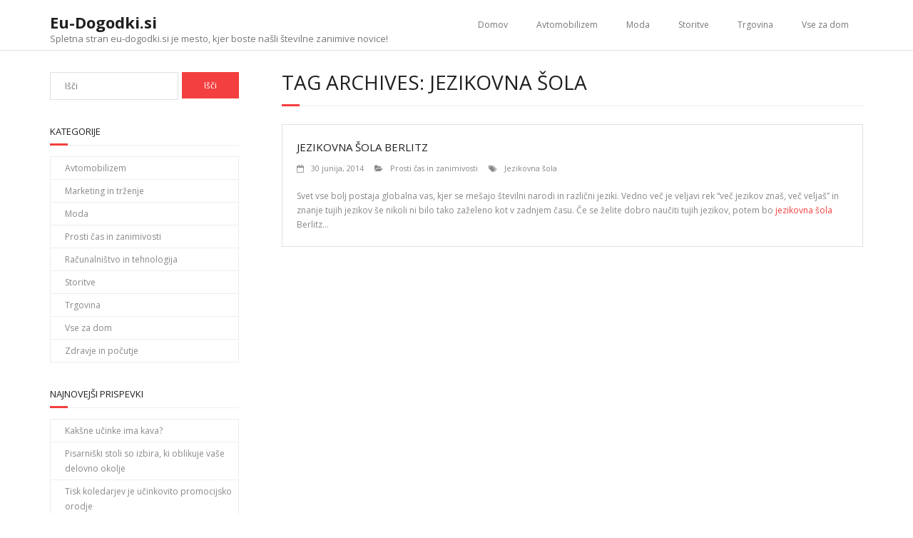

--- FILE ---
content_type: text/html; charset=UTF-8
request_url: http://www.eu-dogodki.si/tag/jezikovna-sola/
body_size: 7123
content:
<!DOCTYPE html>

<html dir="ltr" lang="sl-SI" prefix="og: https://ogp.me/ns#">
<head>
<meta charset="UTF-8" />
<meta name="viewport" content="width=device-width" />
<link rel="profile" href="//gmpg.org/xfn/11" />
<link rel="pingback" href="http://www.eu-dogodki.si/xmlrpc.php" />

<title>Jezikovna šola - Eu-Dogodki.si</title>
	<style>img:is([sizes="auto" i], [sizes^="auto," i]) { contain-intrinsic-size: 3000px 1500px }</style>
	
		<!-- All in One SEO 4.8.4.1 - aioseo.com -->
	<meta name="robots" content="max-image-preview:large" />
	<link rel="canonical" href="http://www.eu-dogodki.si/tag/jezikovna-sola/" />
	<meta name="generator" content="All in One SEO (AIOSEO) 4.8.4.1" />
		<script type="application/ld+json" class="aioseo-schema">
			{"@context":"https:\/\/schema.org","@graph":[{"@type":"BreadcrumbList","@id":"http:\/\/www.eu-dogodki.si\/tag\/jezikovna-sola\/#breadcrumblist","itemListElement":[{"@type":"ListItem","@id":"http:\/\/www.eu-dogodki.si#listItem","position":1,"name":"Domov","item":"http:\/\/www.eu-dogodki.si","nextItem":{"@type":"ListItem","@id":"http:\/\/www.eu-dogodki.si\/tag\/jezikovna-sola\/#listItem","name":"Jezikovna \u0161ola"}},{"@type":"ListItem","@id":"http:\/\/www.eu-dogodki.si\/tag\/jezikovna-sola\/#listItem","position":2,"name":"Jezikovna \u0161ola","previousItem":{"@type":"ListItem","@id":"http:\/\/www.eu-dogodki.si#listItem","name":"Domov"}}]},{"@type":"CollectionPage","@id":"http:\/\/www.eu-dogodki.si\/tag\/jezikovna-sola\/#collectionpage","url":"http:\/\/www.eu-dogodki.si\/tag\/jezikovna-sola\/","name":"Jezikovna \u0161ola - Eu-Dogodki.si","inLanguage":"sl-SI","isPartOf":{"@id":"http:\/\/www.eu-dogodki.si\/#website"},"breadcrumb":{"@id":"http:\/\/www.eu-dogodki.si\/tag\/jezikovna-sola\/#breadcrumblist"}},{"@type":"Organization","@id":"http:\/\/www.eu-dogodki.si\/#organization","name":"Eu-Dogodki.si","description":"Spletna stran eu-dogodki.si je mesto, kjer boste na\u0161li \u0161tevilne zanimive novice!","url":"http:\/\/www.eu-dogodki.si\/"},{"@type":"WebSite","@id":"http:\/\/www.eu-dogodki.si\/#website","url":"http:\/\/www.eu-dogodki.si\/","name":"Eu-Dogodki.si","description":"Spletna stran eu-dogodki.si je mesto, kjer boste na\u0161li \u0161tevilne zanimive novice!","inLanguage":"sl-SI","publisher":{"@id":"http:\/\/www.eu-dogodki.si\/#organization"}}]}
		</script>
		<!-- All in One SEO -->

<link rel='dns-prefetch' href='//fonts.googleapis.com' />
<link rel="alternate" type="application/rss+xml" title="Eu-Dogodki.si &raquo; Vir" href="http://www.eu-dogodki.si/feed/" />
<link rel="alternate" type="application/rss+xml" title="Eu-Dogodki.si &raquo; Jezikovna šola Vir oznake" href="http://www.eu-dogodki.si/tag/jezikovna-sola/feed/" />
<script type="text/javascript">
/* <![CDATA[ */
window._wpemojiSettings = {"baseUrl":"https:\/\/s.w.org\/images\/core\/emoji\/16.0.1\/72x72\/","ext":".png","svgUrl":"https:\/\/s.w.org\/images\/core\/emoji\/16.0.1\/svg\/","svgExt":".svg","source":{"concatemoji":"http:\/\/www.eu-dogodki.si\/wp-includes\/js\/wp-emoji-release.min.js?ver=6.8.3"}};
/*! This file is auto-generated */
!function(s,n){var o,i,e;function c(e){try{var t={supportTests:e,timestamp:(new Date).valueOf()};sessionStorage.setItem(o,JSON.stringify(t))}catch(e){}}function p(e,t,n){e.clearRect(0,0,e.canvas.width,e.canvas.height),e.fillText(t,0,0);var t=new Uint32Array(e.getImageData(0,0,e.canvas.width,e.canvas.height).data),a=(e.clearRect(0,0,e.canvas.width,e.canvas.height),e.fillText(n,0,0),new Uint32Array(e.getImageData(0,0,e.canvas.width,e.canvas.height).data));return t.every(function(e,t){return e===a[t]})}function u(e,t){e.clearRect(0,0,e.canvas.width,e.canvas.height),e.fillText(t,0,0);for(var n=e.getImageData(16,16,1,1),a=0;a<n.data.length;a++)if(0!==n.data[a])return!1;return!0}function f(e,t,n,a){switch(t){case"flag":return n(e,"\ud83c\udff3\ufe0f\u200d\u26a7\ufe0f","\ud83c\udff3\ufe0f\u200b\u26a7\ufe0f")?!1:!n(e,"\ud83c\udde8\ud83c\uddf6","\ud83c\udde8\u200b\ud83c\uddf6")&&!n(e,"\ud83c\udff4\udb40\udc67\udb40\udc62\udb40\udc65\udb40\udc6e\udb40\udc67\udb40\udc7f","\ud83c\udff4\u200b\udb40\udc67\u200b\udb40\udc62\u200b\udb40\udc65\u200b\udb40\udc6e\u200b\udb40\udc67\u200b\udb40\udc7f");case"emoji":return!a(e,"\ud83e\udedf")}return!1}function g(e,t,n,a){var r="undefined"!=typeof WorkerGlobalScope&&self instanceof WorkerGlobalScope?new OffscreenCanvas(300,150):s.createElement("canvas"),o=r.getContext("2d",{willReadFrequently:!0}),i=(o.textBaseline="top",o.font="600 32px Arial",{});return e.forEach(function(e){i[e]=t(o,e,n,a)}),i}function t(e){var t=s.createElement("script");t.src=e,t.defer=!0,s.head.appendChild(t)}"undefined"!=typeof Promise&&(o="wpEmojiSettingsSupports",i=["flag","emoji"],n.supports={everything:!0,everythingExceptFlag:!0},e=new Promise(function(e){s.addEventListener("DOMContentLoaded",e,{once:!0})}),new Promise(function(t){var n=function(){try{var e=JSON.parse(sessionStorage.getItem(o));if("object"==typeof e&&"number"==typeof e.timestamp&&(new Date).valueOf()<e.timestamp+604800&&"object"==typeof e.supportTests)return e.supportTests}catch(e){}return null}();if(!n){if("undefined"!=typeof Worker&&"undefined"!=typeof OffscreenCanvas&&"undefined"!=typeof URL&&URL.createObjectURL&&"undefined"!=typeof Blob)try{var e="postMessage("+g.toString()+"("+[JSON.stringify(i),f.toString(),p.toString(),u.toString()].join(",")+"));",a=new Blob([e],{type:"text/javascript"}),r=new Worker(URL.createObjectURL(a),{name:"wpTestEmojiSupports"});return void(r.onmessage=function(e){c(n=e.data),r.terminate(),t(n)})}catch(e){}c(n=g(i,f,p,u))}t(n)}).then(function(e){for(var t in e)n.supports[t]=e[t],n.supports.everything=n.supports.everything&&n.supports[t],"flag"!==t&&(n.supports.everythingExceptFlag=n.supports.everythingExceptFlag&&n.supports[t]);n.supports.everythingExceptFlag=n.supports.everythingExceptFlag&&!n.supports.flag,n.DOMReady=!1,n.readyCallback=function(){n.DOMReady=!0}}).then(function(){return e}).then(function(){var e;n.supports.everything||(n.readyCallback(),(e=n.source||{}).concatemoji?t(e.concatemoji):e.wpemoji&&e.twemoji&&(t(e.twemoji),t(e.wpemoji)))}))}((window,document),window._wpemojiSettings);
/* ]]> */
</script>
<style id='wp-emoji-styles-inline-css' type='text/css'>

	img.wp-smiley, img.emoji {
		display: inline !important;
		border: none !important;
		box-shadow: none !important;
		height: 1em !important;
		width: 1em !important;
		margin: 0 0.07em !important;
		vertical-align: -0.1em !important;
		background: none !important;
		padding: 0 !important;
	}
</style>
<link rel='stylesheet' id='wp-block-library-css' href='http://www.eu-dogodki.si/wp-includes/css/dist/block-library/style.min.css?ver=6.8.3' type='text/css' media='all' />
<style id='classic-theme-styles-inline-css' type='text/css'>
/*! This file is auto-generated */
.wp-block-button__link{color:#fff;background-color:#32373c;border-radius:9999px;box-shadow:none;text-decoration:none;padding:calc(.667em + 2px) calc(1.333em + 2px);font-size:1.125em}.wp-block-file__button{background:#32373c;color:#fff;text-decoration:none}
</style>
<style id='global-styles-inline-css' type='text/css'>
:root{--wp--preset--aspect-ratio--square: 1;--wp--preset--aspect-ratio--4-3: 4/3;--wp--preset--aspect-ratio--3-4: 3/4;--wp--preset--aspect-ratio--3-2: 3/2;--wp--preset--aspect-ratio--2-3: 2/3;--wp--preset--aspect-ratio--16-9: 16/9;--wp--preset--aspect-ratio--9-16: 9/16;--wp--preset--color--black: #000000;--wp--preset--color--cyan-bluish-gray: #abb8c3;--wp--preset--color--white: #ffffff;--wp--preset--color--pale-pink: #f78da7;--wp--preset--color--vivid-red: #cf2e2e;--wp--preset--color--luminous-vivid-orange: #ff6900;--wp--preset--color--luminous-vivid-amber: #fcb900;--wp--preset--color--light-green-cyan: #7bdcb5;--wp--preset--color--vivid-green-cyan: #00d084;--wp--preset--color--pale-cyan-blue: #8ed1fc;--wp--preset--color--vivid-cyan-blue: #0693e3;--wp--preset--color--vivid-purple: #9b51e0;--wp--preset--gradient--vivid-cyan-blue-to-vivid-purple: linear-gradient(135deg,rgba(6,147,227,1) 0%,rgb(155,81,224) 100%);--wp--preset--gradient--light-green-cyan-to-vivid-green-cyan: linear-gradient(135deg,rgb(122,220,180) 0%,rgb(0,208,130) 100%);--wp--preset--gradient--luminous-vivid-amber-to-luminous-vivid-orange: linear-gradient(135deg,rgba(252,185,0,1) 0%,rgba(255,105,0,1) 100%);--wp--preset--gradient--luminous-vivid-orange-to-vivid-red: linear-gradient(135deg,rgba(255,105,0,1) 0%,rgb(207,46,46) 100%);--wp--preset--gradient--very-light-gray-to-cyan-bluish-gray: linear-gradient(135deg,rgb(238,238,238) 0%,rgb(169,184,195) 100%);--wp--preset--gradient--cool-to-warm-spectrum: linear-gradient(135deg,rgb(74,234,220) 0%,rgb(151,120,209) 20%,rgb(207,42,186) 40%,rgb(238,44,130) 60%,rgb(251,105,98) 80%,rgb(254,248,76) 100%);--wp--preset--gradient--blush-light-purple: linear-gradient(135deg,rgb(255,206,236) 0%,rgb(152,150,240) 100%);--wp--preset--gradient--blush-bordeaux: linear-gradient(135deg,rgb(254,205,165) 0%,rgb(254,45,45) 50%,rgb(107,0,62) 100%);--wp--preset--gradient--luminous-dusk: linear-gradient(135deg,rgb(255,203,112) 0%,rgb(199,81,192) 50%,rgb(65,88,208) 100%);--wp--preset--gradient--pale-ocean: linear-gradient(135deg,rgb(255,245,203) 0%,rgb(182,227,212) 50%,rgb(51,167,181) 100%);--wp--preset--gradient--electric-grass: linear-gradient(135deg,rgb(202,248,128) 0%,rgb(113,206,126) 100%);--wp--preset--gradient--midnight: linear-gradient(135deg,rgb(2,3,129) 0%,rgb(40,116,252) 100%);--wp--preset--font-size--small: 13px;--wp--preset--font-size--medium: 20px;--wp--preset--font-size--large: 36px;--wp--preset--font-size--x-large: 42px;--wp--preset--spacing--20: 0.44rem;--wp--preset--spacing--30: 0.67rem;--wp--preset--spacing--40: 1rem;--wp--preset--spacing--50: 1.5rem;--wp--preset--spacing--60: 2.25rem;--wp--preset--spacing--70: 3.38rem;--wp--preset--spacing--80: 5.06rem;--wp--preset--shadow--natural: 6px 6px 9px rgba(0, 0, 0, 0.2);--wp--preset--shadow--deep: 12px 12px 50px rgba(0, 0, 0, 0.4);--wp--preset--shadow--sharp: 6px 6px 0px rgba(0, 0, 0, 0.2);--wp--preset--shadow--outlined: 6px 6px 0px -3px rgba(255, 255, 255, 1), 6px 6px rgba(0, 0, 0, 1);--wp--preset--shadow--crisp: 6px 6px 0px rgba(0, 0, 0, 1);}:where(.is-layout-flex){gap: 0.5em;}:where(.is-layout-grid){gap: 0.5em;}body .is-layout-flex{display: flex;}.is-layout-flex{flex-wrap: wrap;align-items: center;}.is-layout-flex > :is(*, div){margin: 0;}body .is-layout-grid{display: grid;}.is-layout-grid > :is(*, div){margin: 0;}:where(.wp-block-columns.is-layout-flex){gap: 2em;}:where(.wp-block-columns.is-layout-grid){gap: 2em;}:where(.wp-block-post-template.is-layout-flex){gap: 1.25em;}:where(.wp-block-post-template.is-layout-grid){gap: 1.25em;}.has-black-color{color: var(--wp--preset--color--black) !important;}.has-cyan-bluish-gray-color{color: var(--wp--preset--color--cyan-bluish-gray) !important;}.has-white-color{color: var(--wp--preset--color--white) !important;}.has-pale-pink-color{color: var(--wp--preset--color--pale-pink) !important;}.has-vivid-red-color{color: var(--wp--preset--color--vivid-red) !important;}.has-luminous-vivid-orange-color{color: var(--wp--preset--color--luminous-vivid-orange) !important;}.has-luminous-vivid-amber-color{color: var(--wp--preset--color--luminous-vivid-amber) !important;}.has-light-green-cyan-color{color: var(--wp--preset--color--light-green-cyan) !important;}.has-vivid-green-cyan-color{color: var(--wp--preset--color--vivid-green-cyan) !important;}.has-pale-cyan-blue-color{color: var(--wp--preset--color--pale-cyan-blue) !important;}.has-vivid-cyan-blue-color{color: var(--wp--preset--color--vivid-cyan-blue) !important;}.has-vivid-purple-color{color: var(--wp--preset--color--vivid-purple) !important;}.has-black-background-color{background-color: var(--wp--preset--color--black) !important;}.has-cyan-bluish-gray-background-color{background-color: var(--wp--preset--color--cyan-bluish-gray) !important;}.has-white-background-color{background-color: var(--wp--preset--color--white) !important;}.has-pale-pink-background-color{background-color: var(--wp--preset--color--pale-pink) !important;}.has-vivid-red-background-color{background-color: var(--wp--preset--color--vivid-red) !important;}.has-luminous-vivid-orange-background-color{background-color: var(--wp--preset--color--luminous-vivid-orange) !important;}.has-luminous-vivid-amber-background-color{background-color: var(--wp--preset--color--luminous-vivid-amber) !important;}.has-light-green-cyan-background-color{background-color: var(--wp--preset--color--light-green-cyan) !important;}.has-vivid-green-cyan-background-color{background-color: var(--wp--preset--color--vivid-green-cyan) !important;}.has-pale-cyan-blue-background-color{background-color: var(--wp--preset--color--pale-cyan-blue) !important;}.has-vivid-cyan-blue-background-color{background-color: var(--wp--preset--color--vivid-cyan-blue) !important;}.has-vivid-purple-background-color{background-color: var(--wp--preset--color--vivid-purple) !important;}.has-black-border-color{border-color: var(--wp--preset--color--black) !important;}.has-cyan-bluish-gray-border-color{border-color: var(--wp--preset--color--cyan-bluish-gray) !important;}.has-white-border-color{border-color: var(--wp--preset--color--white) !important;}.has-pale-pink-border-color{border-color: var(--wp--preset--color--pale-pink) !important;}.has-vivid-red-border-color{border-color: var(--wp--preset--color--vivid-red) !important;}.has-luminous-vivid-orange-border-color{border-color: var(--wp--preset--color--luminous-vivid-orange) !important;}.has-luminous-vivid-amber-border-color{border-color: var(--wp--preset--color--luminous-vivid-amber) !important;}.has-light-green-cyan-border-color{border-color: var(--wp--preset--color--light-green-cyan) !important;}.has-vivid-green-cyan-border-color{border-color: var(--wp--preset--color--vivid-green-cyan) !important;}.has-pale-cyan-blue-border-color{border-color: var(--wp--preset--color--pale-cyan-blue) !important;}.has-vivid-cyan-blue-border-color{border-color: var(--wp--preset--color--vivid-cyan-blue) !important;}.has-vivid-purple-border-color{border-color: var(--wp--preset--color--vivid-purple) !important;}.has-vivid-cyan-blue-to-vivid-purple-gradient-background{background: var(--wp--preset--gradient--vivid-cyan-blue-to-vivid-purple) !important;}.has-light-green-cyan-to-vivid-green-cyan-gradient-background{background: var(--wp--preset--gradient--light-green-cyan-to-vivid-green-cyan) !important;}.has-luminous-vivid-amber-to-luminous-vivid-orange-gradient-background{background: var(--wp--preset--gradient--luminous-vivid-amber-to-luminous-vivid-orange) !important;}.has-luminous-vivid-orange-to-vivid-red-gradient-background{background: var(--wp--preset--gradient--luminous-vivid-orange-to-vivid-red) !important;}.has-very-light-gray-to-cyan-bluish-gray-gradient-background{background: var(--wp--preset--gradient--very-light-gray-to-cyan-bluish-gray) !important;}.has-cool-to-warm-spectrum-gradient-background{background: var(--wp--preset--gradient--cool-to-warm-spectrum) !important;}.has-blush-light-purple-gradient-background{background: var(--wp--preset--gradient--blush-light-purple) !important;}.has-blush-bordeaux-gradient-background{background: var(--wp--preset--gradient--blush-bordeaux) !important;}.has-luminous-dusk-gradient-background{background: var(--wp--preset--gradient--luminous-dusk) !important;}.has-pale-ocean-gradient-background{background: var(--wp--preset--gradient--pale-ocean) !important;}.has-electric-grass-gradient-background{background: var(--wp--preset--gradient--electric-grass) !important;}.has-midnight-gradient-background{background: var(--wp--preset--gradient--midnight) !important;}.has-small-font-size{font-size: var(--wp--preset--font-size--small) !important;}.has-medium-font-size{font-size: var(--wp--preset--font-size--medium) !important;}.has-large-font-size{font-size: var(--wp--preset--font-size--large) !important;}.has-x-large-font-size{font-size: var(--wp--preset--font-size--x-large) !important;}
:where(.wp-block-post-template.is-layout-flex){gap: 1.25em;}:where(.wp-block-post-template.is-layout-grid){gap: 1.25em;}
:where(.wp-block-columns.is-layout-flex){gap: 2em;}:where(.wp-block-columns.is-layout-grid){gap: 2em;}
:root :where(.wp-block-pullquote){font-size: 1.5em;line-height: 1.6;}
</style>
<link rel='stylesheet' id='thinkup-google-fonts-css' href='//fonts.googleapis.com/css?family=Open+Sans%3A300%2C400%2C600%2C700&#038;subset=latin%2Clatin-ext' type='text/css' media='all' />
<link rel='stylesheet' id='prettyPhoto-css' href='http://www.eu-dogodki.si/wp-content/themes/minamaze/lib/extentions/prettyPhoto/css/prettyPhoto.css?ver=3.1.6' type='text/css' media='all' />
<link rel='stylesheet' id='thinkup-bootstrap-css' href='http://www.eu-dogodki.si/wp-content/themes/minamaze/lib/extentions/bootstrap/css/bootstrap.min.css?ver=2.3.2' type='text/css' media='all' />
<link rel='stylesheet' id='dashicons-css' href='http://www.eu-dogodki.si/wp-includes/css/dashicons.min.css?ver=6.8.3' type='text/css' media='all' />
<link rel='stylesheet' id='font-awesome-css' href='http://www.eu-dogodki.si/wp-content/themes/minamaze/lib/extentions/font-awesome/css/font-awesome.min.css?ver=4.7.0' type='text/css' media='all' />
<link rel='stylesheet' id='thinkup-shortcodes-css' href='http://www.eu-dogodki.si/wp-content/themes/minamaze/styles/style-shortcodes.css?ver=1.8.0' type='text/css' media='all' />
<link rel='stylesheet' id='thinkup-style-css' href='http://www.eu-dogodki.si/wp-content/themes/minamaze/style.css?ver=1.8.0' type='text/css' media='all' />
<link rel='stylesheet' id='thinkup-responsive-css' href='http://www.eu-dogodki.si/wp-content/themes/minamaze/styles/style-responsive.css?ver=1.8.0' type='text/css' media='all' />
<script type="text/javascript" src="http://www.eu-dogodki.si/wp-includes/js/jquery/jquery.min.js?ver=3.7.1" id="jquery-core-js"></script>
<script type="text/javascript" src="http://www.eu-dogodki.si/wp-includes/js/jquery/jquery-migrate.min.js?ver=3.4.1" id="jquery-migrate-js"></script>
<link rel="https://api.w.org/" href="http://www.eu-dogodki.si/wp-json/" /><link rel="alternate" title="JSON" type="application/json" href="http://www.eu-dogodki.si/wp-json/wp/v2/tags/67" /><meta name="generator" content="WordPress 6.8.3" />

		<style type="text/css" id="wp-custom-css">
			.copyright{display:none}
.author{display:none!important}		</style>
		</head>

<body class="archive tag tag-jezikovna-sola tag-67 wp-theme-minamaze layout-sidebar-left layout-responsive header-style1 blog-style1 blog-style1-layout1 group-blog">
<div id="body-core" class="hfeed site">

	<a class="skip-link screen-reader-text" href="#content">Skip to content</a>
	<!-- .skip-link -->

	<header id="site-header">

		
		<div id="pre-header">
		<div class="wrap-safari">
		<div id="pre-header-core" class="main-navigation">
  
			
			
			
		</div>
		</div>
		</div>
		<!-- #pre-header -->

		<div id="header">
		<div id="header-core">

			<div id="logo">
			<a rel="home" href="http://www.eu-dogodki.si/" class="custom-logo-link"><h1 rel="home" class="site-title" title="Eu-Dogodki.si">Eu-Dogodki.si</h1><h2 class="site-description" title="Spletna stran eu-dogodki.si je mesto, kjer boste našli številne zanimive novice!">Spletna stran eu-dogodki.si je mesto, kjer boste našli številne zanimive novice!</h2></a>			</div>

			<div id="header-links" class="main-navigation">
			<div id="header-links-inner" class="header-links">
				<ul id="menu-meni-zgoraj" class="menu"><li id="menu-item-9" class="menu-item menu-item-type-custom menu-item-object-custom menu-item-home menu-item-9"><a href="http://www.eu-dogodki.si/">Domov</a></li>
<li id="menu-item-1753" class="menu-item menu-item-type-taxonomy menu-item-object-category menu-item-1753"><a href="http://www.eu-dogodki.si/category/avtomobilizem/">Avtomobilizem</a></li>
<li id="menu-item-1754" class="menu-item menu-item-type-taxonomy menu-item-object-category menu-item-1754"><a href="http://www.eu-dogodki.si/category/moda/">Moda</a></li>
<li id="menu-item-1755" class="menu-item menu-item-type-taxonomy menu-item-object-category menu-item-1755"><a href="http://www.eu-dogodki.si/category/storitve/">Storitve</a></li>
<li id="menu-item-1756" class="menu-item menu-item-type-taxonomy menu-item-object-category menu-item-1756"><a href="http://www.eu-dogodki.si/category/trgovina/">Trgovina</a></li>
<li id="menu-item-1757" class="menu-item menu-item-type-taxonomy menu-item-object-category menu-item-1757"><a href="http://www.eu-dogodki.si/category/vse-za-dom/">Vse za dom</a></li>
</ul>			</div>
			</div>
			<!-- #header-links .main-navigation -->

			<div id="header-responsive"><a class="btn-navbar collapsed" data-toggle="collapse" data-target=".nav-collapse" tabindex="0"><span class="icon-bar"></span><span class="icon-bar"></span><span class="icon-bar"></span></a><div id="header-responsive-inner" class="responsive-links nav-collapse collapse"><ul id="menu-meni-zgoraj-1" class=""><li class="menu-item menu-item-type-custom menu-item-object-custom menu-item-home menu-item-9"><a href="http://www.eu-dogodki.si/">Domov</a></li>
<li class="menu-item menu-item-type-taxonomy menu-item-object-category menu-item-1753"><a href="http://www.eu-dogodki.si/category/avtomobilizem/">Avtomobilizem</a></li>
<li class="menu-item menu-item-type-taxonomy menu-item-object-category menu-item-1754"><a href="http://www.eu-dogodki.si/category/moda/">Moda</a></li>
<li class="menu-item menu-item-type-taxonomy menu-item-object-category menu-item-1755"><a href="http://www.eu-dogodki.si/category/storitve/">Storitve</a></li>
<li class="menu-item menu-item-type-taxonomy menu-item-object-category menu-item-1756"><a href="http://www.eu-dogodki.si/category/trgovina/">Trgovina</a></li>
<li class="menu-item menu-item-type-taxonomy menu-item-object-category menu-item-1757"><a href="http://www.eu-dogodki.si/category/vse-za-dom/">Vse za dom</a></li>
</ul></div></div><!-- #header-responsive -->
		</div>
		</div>
		<!-- #header -->
			</header>
	<!-- header -->

		
	<div id="content">
	<div id="content-core">

		<div id="main">
		<div id="intro" class="option1"><div id="intro-core"><h1 class="page-title"><span>Tag Archives: Jezikovna šola</span></h1></div></div>
		<div id="main-core">
			
				
					<article id="post-380" class="blog-article post-380 post type-post status-publish format-standard hentry category-prosti-cas-in-zanimivosti tag-jezikovna-sola">

						
						<header class="entry-header">
													</header>		

						<div class="entry-content">
							<h2 class="blog-title"><a href="http://www.eu-dogodki.si/jezikovna-sola-berlitz/" title="Permalink to Jezikovna šola Berlitz">Jezikovna šola Berlitz</a></h2>
							<div class="entry-meta"><span class="author"><i class="fa fa-pencil"></i>By <a href="http://www.eu-dogodki.si/author/gorecwp/" title="View all posts by Urednik" rel="author">Urednik</a></span><span class="date"><i class="fa fa-calendar-o"></i><a href="http://www.eu-dogodki.si/jezikovna-sola-berlitz/" title="Jezikovna šola Berlitz"><time datetime="2014-06-30T12:39:49+02:00">30 junija, 2014</time></a></span><span class="category"><i class="fa fa-folder-open"></i><a href="http://www.eu-dogodki.si/category/prosti-cas-in-zanimivosti/" rel="category tag">Prosti čas in zanimivosti</a></span><span class="tags"><i class="fa fa-tags"></i><a href="http://www.eu-dogodki.si/tag/jezikovna-sola/" rel="tag">Jezikovna šola</a></span></div>
							Svet vse bolj postaja globalna vas, kjer se mešajo številni narodi in različni jeziki. Vedno več je veljavi rek &#8220;več jezikov znaš, več veljaš&#8221; in znanje tujih jezikov še nikoli ni bilo tako zaželeno kot v zadnjem času. Če se želite dobro naučiti tujih jezikov, potem bo <a href="http://www.berlitz.si/" target="_blank">jezikovna šola</a> Berlitz&hellip;						</div>

					<div class="clearboth"></div>
					</article><!-- #post- -->	

				
				
			

		</div><!-- #main-core -->
		</div><!-- #main -->
		
		<div id="sidebar">
		<div id="sidebar-core">

						<aside class="widget widget_search">	<form method="get" class="searchform" action="http://www.eu-dogodki.si/" role="search">
		<input type="text" class="search" name="s" value="" placeholder="Išči" />
		<input type="submit" class="searchsubmit" name="submit" value="Išči" />
	</form></aside><aside class="widget widget_categories"><h3 class="widget-title">Kategorije</h3>
			<ul>
					<li class="cat-item cat-item-51"><a href="http://www.eu-dogodki.si/category/avtomobilizem/">Avtomobilizem</a>
</li>
	<li class="cat-item cat-item-468"><a href="http://www.eu-dogodki.si/category/marketing-in-trzenje/">Marketing in trženje</a>
</li>
	<li class="cat-item cat-item-87"><a href="http://www.eu-dogodki.si/category/moda/">Moda</a>
</li>
	<li class="cat-item cat-item-64"><a href="http://www.eu-dogodki.si/category/prosti-cas-in-zanimivosti/">Prosti čas in zanimivosti</a>
</li>
	<li class="cat-item cat-item-5"><a href="http://www.eu-dogodki.si/category/racunalnistvo-in-tehnologija/">Računalništvo in tehnologija</a>
</li>
	<li class="cat-item cat-item-4"><a href="http://www.eu-dogodki.si/category/storitve/">Storitve</a>
</li>
	<li class="cat-item cat-item-20"><a href="http://www.eu-dogodki.si/category/trgovina/">Trgovina</a>
</li>
	<li class="cat-item cat-item-56"><a href="http://www.eu-dogodki.si/category/vse-za-dom/">Vse za dom</a>
</li>
	<li class="cat-item cat-item-9"><a href="http://www.eu-dogodki.si/category/zdravje-in-pocutje/">Zdravje in počutje</a>
</li>
			</ul>

			</aside>
		<aside class="widget widget_recent_entries">
		<h3 class="widget-title">Najnovejši prispevki</h3>
		<ul>
											<li>
					<a href="http://www.eu-dogodki.si/kaksne-ucinke-ima-kava/">Kakšne učinke ima kava?</a>
									</li>
											<li>
					<a href="http://www.eu-dogodki.si/pisarniski-stoli/">Pisarniški stoli so izbira, ki oblikuje vaše delovno okolje</a>
									</li>
											<li>
					<a href="http://www.eu-dogodki.si/tisk-koledarjev/">Tisk koledarjev je učinkovito promocijsko orodje</a>
									</li>
											<li>
					<a href="http://www.eu-dogodki.si/masaza-hrbta/">Prednosti, ki jih prinaša masaža hrbta</a>
									</li>
											<li>
					<a href="http://www.eu-dogodki.si/retencija/">Retencija je ključna faza ortodontskega zdravljenja</a>
									</li>
					</ul>

		</aside>
		</div>
		</div><!-- #sidebar -->
					</div>
	</div><!-- #content -->

	<footer>
		<div id="footer"><div id="footer-core" class="option1"><div id="footer-col1" class="widget-area"><aside class="widget widget_text">			<div class="textwidget"><p>© Eu-Dogodki.si | 2025 Vse pravice pridržane</p>
</div>
		</aside></div></div></div><!-- #footer -->		
		<div id="sub-footer">
		<div id="sub-footer-core">	

						<!-- #footer-menu -->

			<div class="copyright">
			Theme by <a href="https://www.thinkupthemes.com/" target="_blank">Think Up Themes Ltd</a>. Powered by <a href="https://www.wordpress.org/" target="_blank">WordPress</a>.			</div>
			<!-- .copyright -->

		</div>
		</div>
	</footer><!-- footer -->

</div><!-- #body-core -->

<script type="speculationrules">
{"prefetch":[{"source":"document","where":{"and":[{"href_matches":"\/*"},{"not":{"href_matches":["\/wp-*.php","\/wp-admin\/*","\/wp-content\/uploads\/*","\/wp-content\/*","\/wp-content\/plugins\/*","\/wp-content\/themes\/minamaze\/*","\/*\\?(.+)"]}},{"not":{"selector_matches":"a[rel~=\"nofollow\"]"}},{"not":{"selector_matches":".no-prefetch, .no-prefetch a"}}]},"eagerness":"conservative"}]}
</script>
<script type="text/javascript" src="http://www.eu-dogodki.si/wp-content/themes/minamaze/lib/extentions/prettyPhoto/js/jquery.prettyPhoto.js?ver=3.1.6" id="prettyPhoto-js"></script>
<script type="text/javascript" src="http://www.eu-dogodki.si/wp-content/themes/minamaze/lib/extentions/bootstrap/js/bootstrap.js?ver=2.3.2" id="thinkup-bootstrap-js"></script>
<script type="text/javascript" src="http://www.eu-dogodki.si/wp-content/themes/minamaze/lib/scripts/main-frontend.js?ver=1.8.0" id="thinkup-frontend-js"></script>
<script type="text/javascript" src="http://www.eu-dogodki.si/wp-content/themes/minamaze/lib/scripts/plugins/ResponsiveSlides/responsiveslides.min.js?ver=1.54" id="responsiveslides-js"></script>
<script type="text/javascript" src="http://www.eu-dogodki.si/wp-content/themes/minamaze/lib/scripts/plugins/ResponsiveSlides/responsiveslides-call.js?ver=1.8.0" id="thinkup-responsiveslides-js"></script>

</body>
</html>